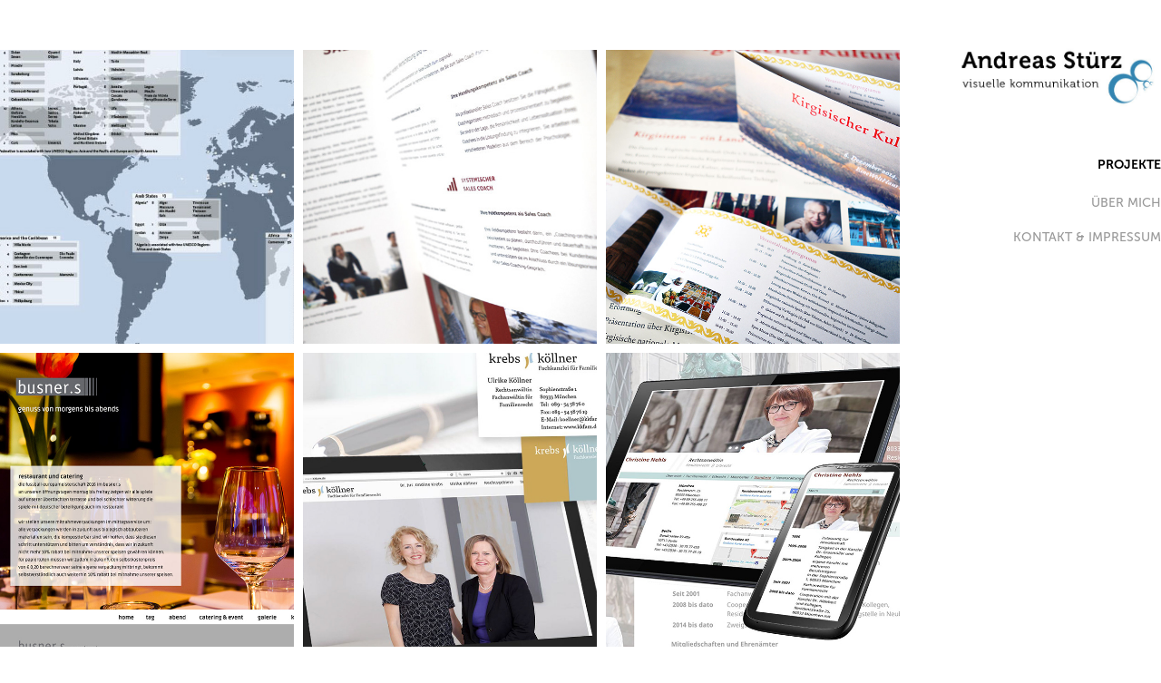

--- FILE ---
content_type: text/html; charset=utf-8
request_url: https://a-stuerz.myportfolio.com/
body_size: 5901
content:
<!DOCTYPE HTML>
<html lang="en-US">
<head>
  <meta charset="UTF-8" />
  <meta name="viewport" content="width=device-width, initial-scale=1" />
      <meta name="description"  content="visuelle kommunikation" />
      <meta name="twitter:card"  content="summary_large_image" />
      <meta name="twitter:site"  content="@AdobePortfolio" />
      <meta  property="og:title" content="Andreas Stürz" />
      <meta  property="og:description" content="visuelle kommunikation" />
      <meta  property="og:image" content="https://cdn.myportfolio.com/40cc040b899927011dbadcaf856da2c8/0e003e47038103.586e31c7c0ba0_rwc_698x627x464x464x464.jpg?h=b8e9793af7b91ad74689022fbcef11a7" />
        <link rel="icon" href="https://cdn.myportfolio.com/40cc040b899927011dbadcaf856da2c8/f1dbed19-0027-499c-a836-a26a031f01fd_carw_1x1x32.jpg?h=767a2ec7d54bb2d986ed2edbe13acc4d" />
      <link rel="stylesheet" href="/dist/css/main.css" type="text/css" />
      <link rel="stylesheet" href="https://cdn.myportfolio.com/40cc040b899927011dbadcaf856da2c8/5306d202bf8b1c1b61441836a95906141725217799.css?h=4591db3ec3e79718ed8f71b98750c052" type="text/css" />
    <link rel="canonical" href="https://a-stuerz.myportfolio.com/projects" />
      <title>Andreas Stürz</title>
    <script type="text/javascript" src="//use.typekit.net/ik/[base64].js?cb=35f77bfb8b50944859ea3d3804e7194e7a3173fb" async onload="
    try {
      window.Typekit.load();
    } catch (e) {
      console.warn('Typekit not loaded.');
    }
    "></script>
</head>
  <body class="transition-enabled">  <div class='page-background-video page-background-video-with-panel'>
  </div>
  <div class="js-responsive-nav">
    <div class="responsive-nav">
      <div class="close-responsive-click-area js-close-responsive-nav">
        <div class="close-responsive-button"></div>
      </div>
          <nav data-hover-hint="nav">
              <ul class="group">
                  <li class="gallery-title"><a href="/projects" class="active">Projekte</a></li>
              </ul>
      <div class="page-title">
        <a href="/ueber-mich" >Über mich</a>
      </div>
      <div class="page-title">
        <a href="/kontakt" >Kontakt &amp; Impressum</a>
      </div>
          </nav>
    </div>
  </div>
  <div class="site-wrap cfix js-site-wrap">
    <div class="site-container">
      <div class="site-content e2e-site-content">
        <div class="sidebar-content">
          <header class="site-header">
              <div class="logo-wrap" data-hover-hint="logo">
                    <div class="logo e2e-site-logo-text logo-image  ">
    <a href="/projects" class="image-normal image-link">
      <img src="https://cdn.myportfolio.com/40cc040b899927011dbadcaf856da2c8/423ebb06-7df4-4668-b561-570f9eb0987d_rwc_0x0x481x160x4096.jpg?h=579f6bfb3ea6da175ca019fc2f3b8c1e" alt="Andreas Stuerz">
    </a>
</div>
<div class="logo-secondary logo-secondary-text ">
    <span class="preserve-whitespace"></span>
</div>

              </div>
  <div class="hamburger-click-area js-hamburger">
    <div class="hamburger">
      <i></i>
      <i></i>
      <i></i>
    </div>
  </div>
          </header>
              <nav data-hover-hint="nav">
              <ul class="group">
                  <li class="gallery-title"><a href="/projects" class="active">Projekte</a></li>
              </ul>
      <div class="page-title">
        <a href="/ueber-mich" >Über mich</a>
      </div>
      <div class="page-title">
        <a href="/kontakt" >Kontakt &amp; Impressum</a>
      </div>
              </nav>
        </div>
        <main>
          <section class="project-covers" data-context="page.gallery.covers">
          <a class="project-cover e2e-site-project-cover js-project-cover-touch hold-space" href="/unesco-learning-cities" data-context="pages" data-identity="id:p586e30b4c3cce069b38cc7b34fd62d1ae955fe3b5cdfcdd3ad13c" data-hover-hint="galleryPageCover" data-hover-hint-id="p586e30b4c3cce069b38cc7b34fd62d1ae955fe3b5cdfcdd3ad13c">
            <div class="cover-content-container">
              <div class="cover-image-wrap">
                <div class="cover-image">
                    <div class="cover cover-normal">

            <img
              class="cover__img js-lazy"
              src="https://cdn.myportfolio.com/40cc040b899927011dbadcaf856da2c8/0e003e47038103.586e31c7c0ba0_rwc_698x627x464x464x32.jpg?h=4f58fdf4367663323bef3a968c9435cc"
              data-src="https://cdn.myportfolio.com/40cc040b899927011dbadcaf856da2c8/0e003e47038103.586e31c7c0ba0_rwc_698x627x464x464x464.jpg?h=b8e9793af7b91ad74689022fbcef11a7"
              data-srcset="https://cdn.myportfolio.com/40cc040b899927011dbadcaf856da2c8/0e003e47038103.586e31c7c0ba0_rwc_698x627x464x464x640.jpg?h=a93eb5e335beb00caf94601f799f6bef 640w, https://cdn.myportfolio.com/40cc040b899927011dbadcaf856da2c8/0e003e47038103.586e31c7c0ba0_rwc_698x627x464x464x1280.jpg?h=08a15f907f315f2f201bf94edf325496 1280w, https://cdn.myportfolio.com/40cc040b899927011dbadcaf856da2c8/0e003e47038103.586e31c7c0ba0_rwc_698x627x464x464x1366.jpg?h=8e70247fb98baf6dd4d62f40f57d994f 1366w, https://cdn.myportfolio.com/40cc040b899927011dbadcaf856da2c8/0e003e47038103.586e31c7c0ba0_rwc_698x627x464x464x464.jpg?h=b8e9793af7b91ad74689022fbcef11a7 1920w, https://cdn.myportfolio.com/40cc040b899927011dbadcaf856da2c8/0e003e47038103.586e31c7c0ba0_rwc_698x627x464x464x464.jpg?h=b8e9793af7b91ad74689022fbcef11a7 2560w, https://cdn.myportfolio.com/40cc040b899927011dbadcaf856da2c8/0e003e47038103.586e31c7c0ba0_rwc_698x627x464x464x464.jpg?h=b8e9793af7b91ad74689022fbcef11a7 5120w"
              data-sizes="(max-width: 540px) 100vw, (max-width: 768px) 50vw, calc(1400px / 3)"
            >
                              </div>
                </div>
              </div>
              <div class="details-wrap">
                <div class="details">
                  <div class="details-inner">
                      <div class="date">2017</div>
                      <div class="title preserve-whitespace">Print</div>
                  </div>
                </div>
              </div>
            </div>
          </a>
          <a class="project-cover e2e-site-project-cover js-project-cover-touch hold-space" href="/print-1" data-context="pages" data-identity="id:p5813304c27112ff9bf0b54181ce0d038a6b927be54c9f12db2629" data-hover-hint="galleryPageCover" data-hover-hint-id="p5813304c27112ff9bf0b54181ce0d038a6b927be54c9f12db2629">
            <div class="cover-content-container">
              <div class="cover-image-wrap">
                <div class="cover-image">
                    <div class="cover cover-normal">

            <img
              class="cover__img js-lazy"
              src="https://cdn.myportfolio.com/40cc040b899927011dbadcaf856da2c8/c7780844462493.581331065727a_rwc_70x639x523x523x32.jpeg?h=591d1026a228fcd6a14dbf4556c0fb00"
              data-src="https://cdn.myportfolio.com/40cc040b899927011dbadcaf856da2c8/c7780844462493.581331065727a_rwc_70x639x523x523x523.jpeg?h=e001d91fcb9441abb1842827d1542897"
              data-srcset="https://cdn.myportfolio.com/40cc040b899927011dbadcaf856da2c8/c7780844462493.581331065727a_rwc_70x639x523x523x640.jpeg?h=f2fe83d6ed9015fe19b399c65ce1c855 640w, https://cdn.myportfolio.com/40cc040b899927011dbadcaf856da2c8/c7780844462493.581331065727a_rwc_70x639x523x523x1280.jpeg?h=f6cdfe8d8e96513b27958e6d0023c0ed 1280w, https://cdn.myportfolio.com/40cc040b899927011dbadcaf856da2c8/c7780844462493.581331065727a_rwc_70x639x523x523x1366.jpeg?h=ad9a8169376b23dc6717b8561f1e596c 1366w, https://cdn.myportfolio.com/40cc040b899927011dbadcaf856da2c8/c7780844462493.581331065727a_rwc_70x639x523x523x523.jpeg?h=e001d91fcb9441abb1842827d1542897 1920w, https://cdn.myportfolio.com/40cc040b899927011dbadcaf856da2c8/c7780844462493.581331065727a_rwc_70x639x523x523x523.jpeg?h=e001d91fcb9441abb1842827d1542897 2560w, https://cdn.myportfolio.com/40cc040b899927011dbadcaf856da2c8/c7780844462493.581331065727a_rwc_70x639x523x523x523.jpeg?h=e001d91fcb9441abb1842827d1542897 5120w"
              data-sizes="(max-width: 540px) 100vw, (max-width: 768px) 50vw, calc(1400px / 3)"
            >
                              </div>
                </div>
              </div>
              <div class="details-wrap">
                <div class="details">
                  <div class="details-inner">
                      <div class="date">2016</div>
                      <div class="title preserve-whitespace">Print</div>
                  </div>
                </div>
              </div>
            </div>
          </a>
          <a class="project-cover e2e-site-project-cover js-project-cover-touch hold-space" href="/print" data-context="pages" data-identity="id:p58132ef7853595e4d62c1c3ae58905151435c42c73beae20207b2" data-hover-hint="galleryPageCover" data-hover-hint-id="p58132ef7853595e4d62c1c3ae58905151435c42c73beae20207b2">
            <div class="cover-content-container">
              <div class="cover-image-wrap">
                <div class="cover-image">
                    <div class="cover cover-normal">

            <img
              class="cover__img js-lazy"
              src="https://cdn.myportfolio.com/40cc040b899927011dbadcaf856da2c8/6b392444462211.5813301483e03_rwc_707x0x2431x2431x32.jpeg?h=4dc01b7519026332c68423b2239506a5"
              data-src="https://cdn.myportfolio.com/40cc040b899927011dbadcaf856da2c8/6b392444462211.5813301483e03_rwc_707x0x2431x2431x2431.jpeg?h=15c06474b9f2bd3279b43a34554fcfb8"
              data-srcset="https://cdn.myportfolio.com/40cc040b899927011dbadcaf856da2c8/6b392444462211.5813301483e03_rwc_707x0x2431x2431x640.jpeg?h=8ba9efc0238da6437837586298079503 640w, https://cdn.myportfolio.com/40cc040b899927011dbadcaf856da2c8/6b392444462211.5813301483e03_rwc_707x0x2431x2431x1280.jpeg?h=6093e38cf3aba9bc9c7c100b922e887d 1280w, https://cdn.myportfolio.com/40cc040b899927011dbadcaf856da2c8/6b392444462211.5813301483e03_rwc_707x0x2431x2431x1366.jpeg?h=7d7ea0d546f0072a3f15a302eb299267 1366w, https://cdn.myportfolio.com/40cc040b899927011dbadcaf856da2c8/6b392444462211.5813301483e03_rwc_707x0x2431x2431x1920.jpeg?h=b4eb80c58c0891082131cb29bd3c171c 1920w, https://cdn.myportfolio.com/40cc040b899927011dbadcaf856da2c8/6b392444462211.5813301483e03_rwc_707x0x2431x2431x2560.jpeg?h=31bfe738bdebc5341079544392d9a810 2560w, https://cdn.myportfolio.com/40cc040b899927011dbadcaf856da2c8/6b392444462211.5813301483e03_rwc_707x0x2431x2431x2431.jpeg?h=15c06474b9f2bd3279b43a34554fcfb8 5120w"
              data-sizes="(max-width: 540px) 100vw, (max-width: 768px) 50vw, calc(1400px / 3)"
            >
                              </div>
                </div>
              </div>
              <div class="details-wrap">
                <div class="details">
                  <div class="details-inner">
                      <div class="date">2016</div>
                      <div class="title preserve-whitespace">Print</div>
                  </div>
                </div>
              </div>
            </div>
          </a>
          <a class="project-cover e2e-site-project-cover js-project-cover-touch hold-space" href="/screendesign" data-context="pages" data-identity="id:p57a90b8b8fb7eb9ff6eada8ee2a3cf3933969dc18dabbd5773582" data-hover-hint="galleryPageCover" data-hover-hint-id="p57a90b8b8fb7eb9ff6eada8ee2a3cf3933969dc18dabbd5773582">
            <div class="cover-content-container">
              <div class="cover-image-wrap">
                <div class="cover-image">
                    <div class="cover cover-normal">

            <img
              class="cover__img js-lazy"
              src="https://cdn.myportfolio.com/40cc040b899927011dbadcaf856da2c8/24d8ae41507425.57a90c0f782fc_rwc_20x27x884x884x32.jpg?h=bd3abd13db7a291466306269d89034e6"
              data-src="https://cdn.myportfolio.com/40cc040b899927011dbadcaf856da2c8/24d8ae41507425.57a90c0f782fc_rwc_20x27x884x884x884.jpg?h=4ec1facc9c5937767ef17c4bbeb669bb"
              data-srcset="https://cdn.myportfolio.com/40cc040b899927011dbadcaf856da2c8/24d8ae41507425.57a90c0f782fc_rwc_20x27x884x884x640.jpg?h=0a52e4bec2507e8df234b9e0685072b9 640w, https://cdn.myportfolio.com/40cc040b899927011dbadcaf856da2c8/24d8ae41507425.57a90c0f782fc_rwc_20x27x884x884x1280.jpg?h=89d7d96c1a646251917ce2db427692bb 1280w, https://cdn.myportfolio.com/40cc040b899927011dbadcaf856da2c8/24d8ae41507425.57a90c0f782fc_rwc_20x27x884x884x1366.jpg?h=50209ae3f9fc7b57b4ea3c00767f57a2 1366w, https://cdn.myportfolio.com/40cc040b899927011dbadcaf856da2c8/24d8ae41507425.57a90c0f782fc_rwc_20x27x884x884x884.jpg?h=4ec1facc9c5937767ef17c4bbeb669bb 1920w, https://cdn.myportfolio.com/40cc040b899927011dbadcaf856da2c8/24d8ae41507425.57a90c0f782fc_rwc_20x27x884x884x884.jpg?h=4ec1facc9c5937767ef17c4bbeb669bb 2560w, https://cdn.myportfolio.com/40cc040b899927011dbadcaf856da2c8/24d8ae41507425.57a90c0f782fc_rwc_20x27x884x884x884.jpg?h=4ec1facc9c5937767ef17c4bbeb669bb 5120w"
              data-sizes="(max-width: 540px) 100vw, (max-width: 768px) 50vw, calc(1400px / 3)"
            >
                              </div>
                </div>
              </div>
              <div class="details-wrap">
                <div class="details">
                  <div class="details-inner">
                      <div class="date">2016</div>
                      <div class="title preserve-whitespace">Screendesign</div>
                  </div>
                </div>
              </div>
            </div>
          </a>
          <a class="project-cover e2e-site-project-cover js-project-cover-touch hold-space" href="/screendesign-website-1" data-context="pages" data-identity="id:p586e32af4430eeb3e423b485d0068af95f464b3a39eb2785c4df5" data-hover-hint="galleryPageCover" data-hover-hint-id="p586e32af4430eeb3e423b485d0068af95f464b3a39eb2785c4df5">
            <div class="cover-content-container">
              <div class="cover-image-wrap">
                <div class="cover-image">
                    <div class="cover cover-normal">

            <img
              class="cover__img js-lazy"
              src="https://cdn.myportfolio.com/40cc040b899927011dbadcaf856da2c8/223fba47038435.586e3237438c8_rwc_476x254x840x840x32.jpg?h=53b3104ad28cec5aed9ada24468d8e43"
              data-src="https://cdn.myportfolio.com/40cc040b899927011dbadcaf856da2c8/223fba47038435.586e3237438c8_rwc_476x254x840x840x840.jpg?h=5d060fcb18f75c5031d474357165a72c"
              data-srcset="https://cdn.myportfolio.com/40cc040b899927011dbadcaf856da2c8/223fba47038435.586e3237438c8_rwc_476x254x840x840x640.jpg?h=12ecf3e0b3a4be84d6246b1fd6486e85 640w, https://cdn.myportfolio.com/40cc040b899927011dbadcaf856da2c8/223fba47038435.586e3237438c8_rwc_476x254x840x840x1280.jpg?h=e9d3f2c0e0eba00190f9794f9235a79a 1280w, https://cdn.myportfolio.com/40cc040b899927011dbadcaf856da2c8/223fba47038435.586e3237438c8_rwc_476x254x840x840x1366.jpg?h=d36ee08aa4cc76d3c1f465f29493a8f2 1366w, https://cdn.myportfolio.com/40cc040b899927011dbadcaf856da2c8/223fba47038435.586e3237438c8_rwc_476x254x840x840x840.jpg?h=5d060fcb18f75c5031d474357165a72c 1920w, https://cdn.myportfolio.com/40cc040b899927011dbadcaf856da2c8/223fba47038435.586e3237438c8_rwc_476x254x840x840x840.jpg?h=5d060fcb18f75c5031d474357165a72c 2560w, https://cdn.myportfolio.com/40cc040b899927011dbadcaf856da2c8/223fba47038435.586e3237438c8_rwc_476x254x840x840x840.jpg?h=5d060fcb18f75c5031d474357165a72c 5120w"
              data-sizes="(max-width: 540px) 100vw, (max-width: 768px) 50vw, calc(1400px / 3)"
            >
                              </div>
                </div>
              </div>
              <div class="details-wrap">
                <div class="details">
                  <div class="details-inner">
                      <div class="date">2017</div>
                      <div class="title preserve-whitespace">Screendesign / Corporate Design</div>
                  </div>
                </div>
              </div>
            </div>
          </a>
          <a class="project-cover e2e-site-project-cover js-project-cover-touch hold-space" href="/screendesign-website" data-context="pages" data-identity="id:p57a9cc5764521238a7ca6d4ae6d9a56aa9528f757b55400a5a826" data-hover-hint="galleryPageCover" data-hover-hint-id="p57a9cc5764521238a7ca6d4ae6d9a56aa9528f757b55400a5a826">
            <div class="cover-content-container">
              <div class="cover-image-wrap">
                <div class="cover-image">
                    <div class="cover cover-normal">

            <img
              class="cover__img js-lazy"
              src="https://cdn.myportfolio.com/40cc040b899927011dbadcaf856da2c8/8a5f2441526473.57a9cc9155d19_rwc_225x76x1052x1052x32.jpg?h=d2276aac8fcf7b52fa01c6c59a3a00fd"
              data-src="https://cdn.myportfolio.com/40cc040b899927011dbadcaf856da2c8/8a5f2441526473.57a9cc9155d19_rwc_225x76x1052x1052x1052.jpg?h=cf105b09e3bfde9208602af260bf2779"
              data-srcset="https://cdn.myportfolio.com/40cc040b899927011dbadcaf856da2c8/8a5f2441526473.57a9cc9155d19_rwc_225x76x1052x1052x640.jpg?h=8f1cd1f7b6666fcf8d4a9d754061ba04 640w, https://cdn.myportfolio.com/40cc040b899927011dbadcaf856da2c8/8a5f2441526473.57a9cc9155d19_rwc_225x76x1052x1052x1280.jpg?h=086b20aa2cdb4a8e14d19de8f9b7cfd9 1280w, https://cdn.myportfolio.com/40cc040b899927011dbadcaf856da2c8/8a5f2441526473.57a9cc9155d19_rwc_225x76x1052x1052x1366.jpg?h=3578d27fa61da5d4c1aa0a4763128b13 1366w, https://cdn.myportfolio.com/40cc040b899927011dbadcaf856da2c8/8a5f2441526473.57a9cc9155d19_rwc_225x76x1052x1052x1052.jpg?h=cf105b09e3bfde9208602af260bf2779 1920w, https://cdn.myportfolio.com/40cc040b899927011dbadcaf856da2c8/8a5f2441526473.57a9cc9155d19_rwc_225x76x1052x1052x1052.jpg?h=cf105b09e3bfde9208602af260bf2779 2560w, https://cdn.myportfolio.com/40cc040b899927011dbadcaf856da2c8/8a5f2441526473.57a9cc9155d19_rwc_225x76x1052x1052x1052.jpg?h=cf105b09e3bfde9208602af260bf2779 5120w"
              data-sizes="(max-width: 540px) 100vw, (max-width: 768px) 50vw, calc(1400px / 3)"
            >
                              </div>
                </div>
              </div>
              <div class="details-wrap">
                <div class="details">
                  <div class="details-inner">
                      <div class="date">2015</div>
                      <div class="title preserve-whitespace">Screendesign / Website</div>
                  </div>
                </div>
              </div>
            </div>
          </a>
          <a class="project-cover e2e-site-project-cover js-project-cover-touch hold-space" href="/produktfotos" data-context="pages" data-identity="id:p57a86e2fe232f94f2ab724438022f955a9d9b300190f38715b5e3" data-hover-hint="galleryPageCover" data-hover-hint-id="p57a86e2fe232f94f2ab724438022f955a9d9b300190f38715b5e3">
            <div class="cover-content-container">
              <div class="cover-image-wrap">
                <div class="cover-image">
                    <div class="cover cover-normal">

            <img
              class="cover__img js-lazy"
              src="https://cdn.myportfolio.com/40cc040b899927011dbadcaf856da2c8/8280ad41486809.57a872e2a7d6a_rwc_535x122x367x367x32.jpg?h=4bc4abf550cf663d1935995a69dafa74"
              data-src="https://cdn.myportfolio.com/40cc040b899927011dbadcaf856da2c8/8280ad41486809.57a872e2a7d6a_rwc_535x122x367x367x367.jpg?h=367eb3573829015c3014b0f1d1fbc63d"
              data-srcset="https://cdn.myportfolio.com/40cc040b899927011dbadcaf856da2c8/8280ad41486809.57a872e2a7d6a_rwc_535x122x367x367x640.jpg?h=1f6db32fef504fb7f5e0bb040eb4b442 640w, https://cdn.myportfolio.com/40cc040b899927011dbadcaf856da2c8/8280ad41486809.57a872e2a7d6a_rwc_535x122x367x367x1280.jpg?h=d444e65a3a3bcf9a4dbe98f928dab55c 1280w, https://cdn.myportfolio.com/40cc040b899927011dbadcaf856da2c8/8280ad41486809.57a872e2a7d6a_rwc_535x122x367x367x1366.jpg?h=490b7bf88095e906a1360807a1774ae0 1366w, https://cdn.myportfolio.com/40cc040b899927011dbadcaf856da2c8/8280ad41486809.57a872e2a7d6a_rwc_535x122x367x367x367.jpg?h=367eb3573829015c3014b0f1d1fbc63d 1920w, https://cdn.myportfolio.com/40cc040b899927011dbadcaf856da2c8/8280ad41486809.57a872e2a7d6a_rwc_535x122x367x367x367.jpg?h=367eb3573829015c3014b0f1d1fbc63d 2560w, https://cdn.myportfolio.com/40cc040b899927011dbadcaf856da2c8/8280ad41486809.57a872e2a7d6a_rwc_535x122x367x367x367.jpg?h=367eb3573829015c3014b0f1d1fbc63d 5120w"
              data-sizes="(max-width: 540px) 100vw, (max-width: 768px) 50vw, calc(1400px / 3)"
            >
                              </div>
                </div>
              </div>
              <div class="details-wrap">
                <div class="details">
                  <div class="details-inner">
                      <div class="date">2015</div>
                      <div class="title preserve-whitespace">Produktfotos Kössler</div>
                  </div>
                </div>
              </div>
            </div>
          </a>
          <a class="project-cover e2e-site-project-cover js-project-cover-touch hold-space" href="/copy-of-produktfotos" data-context="pages" data-identity="id:p586e2f18642ea9982054e82633cdc02e2bb9eaf2eccfffa39b784" data-hover-hint="galleryPageCover" data-hover-hint-id="p586e2f18642ea9982054e82633cdc02e2bb9eaf2eccfffa39b784">
            <div class="cover-content-container">
              <div class="cover-image-wrap">
                <div class="cover-image">
                    <div class="cover cover-normal">

            <img
              class="cover__img js-lazy"
              src="https://cdn.myportfolio.com/40cc040b899927011dbadcaf856da2c8/c44b7047037865.586e327031bdc_rwc_0x0x1204x1204x32.jpg?h=402bc5ec6da70171988879d034e84b3b"
              data-src="https://cdn.myportfolio.com/40cc040b899927011dbadcaf856da2c8/c44b7047037865.586e327031bdc_rwc_0x0x1204x1204x1204.jpg?h=615ad2bfdc2901229ab143804f8da845"
              data-srcset="https://cdn.myportfolio.com/40cc040b899927011dbadcaf856da2c8/c44b7047037865.586e327031bdc_rwc_0x0x1204x1204x640.jpg?h=3885f9107e1dfa02552641d2531935d9 640w, https://cdn.myportfolio.com/40cc040b899927011dbadcaf856da2c8/c44b7047037865.586e327031bdc_rwc_0x0x1204x1204x1280.jpg?h=4ee4cb217eba068fc7d8511aee8d885c 1280w, https://cdn.myportfolio.com/40cc040b899927011dbadcaf856da2c8/c44b7047037865.586e327031bdc_rwc_0x0x1204x1204x1366.jpg?h=05f82171197b0c54a33bfeb8e90064f2 1366w, https://cdn.myportfolio.com/40cc040b899927011dbadcaf856da2c8/c44b7047037865.586e327031bdc_rwc_0x0x1204x1204x1204.jpg?h=615ad2bfdc2901229ab143804f8da845 1920w, https://cdn.myportfolio.com/40cc040b899927011dbadcaf856da2c8/c44b7047037865.586e327031bdc_rwc_0x0x1204x1204x1204.jpg?h=615ad2bfdc2901229ab143804f8da845 2560w, https://cdn.myportfolio.com/40cc040b899927011dbadcaf856da2c8/c44b7047037865.586e327031bdc_rwc_0x0x1204x1204x1204.jpg?h=615ad2bfdc2901229ab143804f8da845 5120w"
              data-sizes="(max-width: 540px) 100vw, (max-width: 768px) 50vw, calc(1400px / 3)"
            >
                              </div>
                </div>
              </div>
              <div class="details-wrap">
                <div class="details">
                  <div class="details-inner">
                      <div class="date">2016</div>
                      <div class="title preserve-whitespace">Produktfotos Berger</div>
                  </div>
                </div>
              </div>
            </div>
          </a>
          <a class="project-cover e2e-site-project-cover js-project-cover-touch hold-space" href="/illustration-fotografie" data-context="pages" data-identity="id:p57a8709ce2a9fa77035afd19d8a7fa1576b35bc771c19f5e9d859" data-hover-hint="galleryPageCover" data-hover-hint-id="p57a8709ce2a9fa77035afd19d8a7fa1576b35bc771c19f5e9d859">
            <div class="cover-content-container">
              <div class="cover-image-wrap">
                <div class="cover-image">
                    <div class="cover cover-normal">

            <img
              class="cover__img js-lazy"
              src="https://cdn.myportfolio.com/40cc040b899927011dbadcaf856da2c8/65f20041487009.57a8723f9ca25_rwc_540x720x384x384x32.jpg?h=f1b9b83e62cd26c941c37e3e67c8c67d"
              data-src="https://cdn.myportfolio.com/40cc040b899927011dbadcaf856da2c8/65f20041487009.57a8723f9ca25_rwc_540x720x384x384x384.jpg?h=d68dafa1ec7bec37174147506cfa2627"
              data-srcset="https://cdn.myportfolio.com/40cc040b899927011dbadcaf856da2c8/65f20041487009.57a8723f9ca25_rwc_540x720x384x384x640.jpg?h=71e16bbc9881779b7636c27544d7e357 640w, https://cdn.myportfolio.com/40cc040b899927011dbadcaf856da2c8/65f20041487009.57a8723f9ca25_rwc_540x720x384x384x1280.jpg?h=2d4409b0821f21eaec213c084045b101 1280w, https://cdn.myportfolio.com/40cc040b899927011dbadcaf856da2c8/65f20041487009.57a8723f9ca25_rwc_540x720x384x384x1366.jpg?h=29fb1af36a8e1d738ce15b2e90f79f52 1366w, https://cdn.myportfolio.com/40cc040b899927011dbadcaf856da2c8/65f20041487009.57a8723f9ca25_rwc_540x720x384x384x384.jpg?h=d68dafa1ec7bec37174147506cfa2627 1920w, https://cdn.myportfolio.com/40cc040b899927011dbadcaf856da2c8/65f20041487009.57a8723f9ca25_rwc_540x720x384x384x384.jpg?h=d68dafa1ec7bec37174147506cfa2627 2560w, https://cdn.myportfolio.com/40cc040b899927011dbadcaf856da2c8/65f20041487009.57a8723f9ca25_rwc_540x720x384x384x384.jpg?h=d68dafa1ec7bec37174147506cfa2627 5120w"
              data-sizes="(max-width: 540px) 100vw, (max-width: 768px) 50vw, calc(1400px / 3)"
            >
                              </div>
                </div>
              </div>
              <div class="details-wrap">
                <div class="details">
                  <div class="details-inner">
                      <div class="date">2016</div>
                      <div class="title preserve-whitespace">Illustration Fotografie</div>
                  </div>
                </div>
              </div>
            </div>
          </a>
          <a class="project-cover e2e-site-project-cover js-project-cover-touch hold-space" href="/logos-1" data-context="pages" data-identity="id:p57a9c90edc9f07a57820c2df13df1014a8dc84eed2f579104b91a" data-hover-hint="galleryPageCover" data-hover-hint-id="p57a9c90edc9f07a57820c2df13df1014a8dc84eed2f579104b91a">
            <div class="cover-content-container">
              <div class="cover-image-wrap">
                <div class="cover-image">
                    <div class="cover cover-normal">

            <img
              class="cover__img js-lazy"
              src="https://cdn.myportfolio.com/40cc040b899927011dbadcaf856da2c8/75d8b241526079.57a9c9861e6f3_rwc_0x0x1204x1204x32.jpg?h=7d986f9419c55aea7b1655ac68c3e8b9"
              data-src="https://cdn.myportfolio.com/40cc040b899927011dbadcaf856da2c8/75d8b241526079.57a9c9861e6f3_rwc_0x0x1204x1204x1204.jpg?h=e7369177503034b41e45e627920d077b"
              data-srcset="https://cdn.myportfolio.com/40cc040b899927011dbadcaf856da2c8/75d8b241526079.57a9c9861e6f3_rwc_0x0x1204x1204x640.jpg?h=21e9c2663f7a7915966c16daf9bb6a99 640w, https://cdn.myportfolio.com/40cc040b899927011dbadcaf856da2c8/75d8b241526079.57a9c9861e6f3_rwc_0x0x1204x1204x1280.jpg?h=5d1ed71fda07d4696136d826a8ca13f7 1280w, https://cdn.myportfolio.com/40cc040b899927011dbadcaf856da2c8/75d8b241526079.57a9c9861e6f3_rwc_0x0x1204x1204x1366.jpg?h=817ea26dc142ec7fa271879347376a56 1366w, https://cdn.myportfolio.com/40cc040b899927011dbadcaf856da2c8/75d8b241526079.57a9c9861e6f3_rwc_0x0x1204x1204x1204.jpg?h=e7369177503034b41e45e627920d077b 1920w, https://cdn.myportfolio.com/40cc040b899927011dbadcaf856da2c8/75d8b241526079.57a9c9861e6f3_rwc_0x0x1204x1204x1204.jpg?h=e7369177503034b41e45e627920d077b 2560w, https://cdn.myportfolio.com/40cc040b899927011dbadcaf856da2c8/75d8b241526079.57a9c9861e6f3_rwc_0x0x1204x1204x1204.jpg?h=e7369177503034b41e45e627920d077b 5120w"
              data-sizes="(max-width: 540px) 100vw, (max-width: 768px) 50vw, calc(1400px / 3)"
            >
                              </div>
                </div>
              </div>
              <div class="details-wrap">
                <div class="details">
                  <div class="details-inner">
                      <div class="date">2016</div>
                      <div class="title preserve-whitespace">Corporate Design</div>
                  </div>
                </div>
              </div>
            </div>
          </a>
          <a class="project-cover e2e-site-project-cover js-project-cover-touch hold-space" href="/illustration" data-context="pages" data-identity="id:p57a86f01f218db41157c88eacd47d1b15af51cdcf549692fa07b4" data-hover-hint="galleryPageCover" data-hover-hint-id="p57a86f01f218db41157c88eacd47d1b15af51cdcf549692fa07b4">
            <div class="cover-content-container">
              <div class="cover-image-wrap">
                <div class="cover-image">
                    <div class="cover cover-normal">

            <img
              class="cover__img js-lazy"
              src="https://cdn.myportfolio.com/40cc040b899927011dbadcaf856da2c8/36266641486831.57a8728b706a1_rwc_464x501x684x684x32.jpg?h=eb92576768eafc4c322991bc0063c82c"
              data-src="https://cdn.myportfolio.com/40cc040b899927011dbadcaf856da2c8/36266641486831.57a8728b706a1_rwc_464x501x684x684x684.jpg?h=e39d9fc97621a0431185a53d0b6eb5fa"
              data-srcset="https://cdn.myportfolio.com/40cc040b899927011dbadcaf856da2c8/36266641486831.57a8728b706a1_rwc_464x501x684x684x640.jpg?h=8758198a3430f2d0207454cf86991c31 640w, https://cdn.myportfolio.com/40cc040b899927011dbadcaf856da2c8/36266641486831.57a8728b706a1_rwc_464x501x684x684x1280.jpg?h=cf8a26ed90b4139a1de06dca8989243b 1280w, https://cdn.myportfolio.com/40cc040b899927011dbadcaf856da2c8/36266641486831.57a8728b706a1_rwc_464x501x684x684x1366.jpg?h=f90d955890b6bc579155771b4ca2673d 1366w, https://cdn.myportfolio.com/40cc040b899927011dbadcaf856da2c8/36266641486831.57a8728b706a1_rwc_464x501x684x684x684.jpg?h=e39d9fc97621a0431185a53d0b6eb5fa 1920w, https://cdn.myportfolio.com/40cc040b899927011dbadcaf856da2c8/36266641486831.57a8728b706a1_rwc_464x501x684x684x684.jpg?h=e39d9fc97621a0431185a53d0b6eb5fa 2560w, https://cdn.myportfolio.com/40cc040b899927011dbadcaf856da2c8/36266641486831.57a8728b706a1_rwc_464x501x684x684x684.jpg?h=e39d9fc97621a0431185a53d0b6eb5fa 5120w"
              data-sizes="(max-width: 540px) 100vw, (max-width: 768px) 50vw, calc(1400px / 3)"
            >
                              </div>
                </div>
              </div>
              <div class="details-wrap">
                <div class="details">
                  <div class="details-inner">
                      <div class="date">2016</div>
                      <div class="title preserve-whitespace">Illustration</div>
                  </div>
                </div>
              </div>
            </div>
          </a>
          <a class="project-cover e2e-site-project-cover js-project-cover-touch hold-space" href="/comic-illustration" data-context="pages" data-identity="id:p57a9aae1cfc41280a53dead926f7f95069bfd7cade119028f81a7" data-hover-hint="galleryPageCover" data-hover-hint-id="p57a9aae1cfc41280a53dead926f7f95069bfd7cade119028f81a7">
            <div class="cover-content-container">
              <div class="cover-image-wrap">
                <div class="cover-image">
                    <div class="cover cover-normal">

            <img
              class="cover__img js-lazy"
              src="https://cdn.myportfolio.com/40cc040b899927011dbadcaf856da2c8/9cd1e841522417.57a9ab2788728_rwc_0x3x951x951x32.jpg?h=c0ddb080d53f410b78615caa4eaaf328"
              data-src="https://cdn.myportfolio.com/40cc040b899927011dbadcaf856da2c8/9cd1e841522417.57a9ab2788728_rwc_0x3x951x951x951.jpg?h=93406e45461883f1da9ee5860d63468c"
              data-srcset="https://cdn.myportfolio.com/40cc040b899927011dbadcaf856da2c8/9cd1e841522417.57a9ab2788728_rwc_0x3x951x951x640.jpg?h=101102fe8f7bbc63529e17e786a08642 640w, https://cdn.myportfolio.com/40cc040b899927011dbadcaf856da2c8/9cd1e841522417.57a9ab2788728_rwc_0x3x951x951x1280.jpg?h=d5dc2a367fe607043f55fc77bfd4e768 1280w, https://cdn.myportfolio.com/40cc040b899927011dbadcaf856da2c8/9cd1e841522417.57a9ab2788728_rwc_0x3x951x951x1366.jpg?h=10c919e4f0bbd15c8a900bbec3f3d135 1366w, https://cdn.myportfolio.com/40cc040b899927011dbadcaf856da2c8/9cd1e841522417.57a9ab2788728_rwc_0x3x951x951x951.jpg?h=93406e45461883f1da9ee5860d63468c 1920w, https://cdn.myportfolio.com/40cc040b899927011dbadcaf856da2c8/9cd1e841522417.57a9ab2788728_rwc_0x3x951x951x951.jpg?h=93406e45461883f1da9ee5860d63468c 2560w, https://cdn.myportfolio.com/40cc040b899927011dbadcaf856da2c8/9cd1e841522417.57a9ab2788728_rwc_0x3x951x951x951.jpg?h=93406e45461883f1da9ee5860d63468c 5120w"
              data-sizes="(max-width: 540px) 100vw, (max-width: 768px) 50vw, calc(1400px / 3)"
            >
                              </div>
                </div>
              </div>
              <div class="details-wrap">
                <div class="details">
                  <div class="details-inner">
                      <div class="date">2016</div>
                      <div class="title preserve-whitespace">Comic / Illustration</div>
                  </div>
                </div>
              </div>
            </div>
          </a>
          <a class="project-cover e2e-site-project-cover js-project-cover-touch hold-space" href="/bildbearbeitung" data-context="pages" data-identity="id:p57a90655a8c90fa7cd79a06213e5f2ebaa944f8cbd56fcee21be1" data-hover-hint="galleryPageCover" data-hover-hint-id="p57a90655a8c90fa7cd79a06213e5f2ebaa944f8cbd56fcee21be1">
            <div class="cover-content-container">
              <div class="cover-image-wrap">
                <div class="cover-image">
                    <div class="cover cover-normal">

            <img
              class="cover__img js-lazy"
              src="https://cdn.myportfolio.com/40cc040b899927011dbadcaf856da2c8/7fa0ea41506899.57a906d731a97_rwc_1141x238x337x337x32.jpg?h=c0435015503ee51e18afe9abe719d16a"
              data-src="https://cdn.myportfolio.com/40cc040b899927011dbadcaf856da2c8/7fa0ea41506899.57a906d731a97_rwc_1141x238x337x337x337.jpg?h=569206a51c89526d15032a001327dd9d"
              data-srcset="https://cdn.myportfolio.com/40cc040b899927011dbadcaf856da2c8/7fa0ea41506899.57a906d731a97_rwc_1141x238x337x337x640.jpg?h=ad4332504b1a59bf8fd4802e1638a65f 640w, https://cdn.myportfolio.com/40cc040b899927011dbadcaf856da2c8/7fa0ea41506899.57a906d731a97_rwc_1141x238x337x337x1280.jpg?h=d86696d860347b3b351c76327787098a 1280w, https://cdn.myportfolio.com/40cc040b899927011dbadcaf856da2c8/7fa0ea41506899.57a906d731a97_rwc_1141x238x337x337x1366.jpg?h=0d88f8bddf1a241a712d0b4eaffbafc1 1366w, https://cdn.myportfolio.com/40cc040b899927011dbadcaf856da2c8/7fa0ea41506899.57a906d731a97_rwc_1141x238x337x337x337.jpg?h=569206a51c89526d15032a001327dd9d 1920w, https://cdn.myportfolio.com/40cc040b899927011dbadcaf856da2c8/7fa0ea41506899.57a906d731a97_rwc_1141x238x337x337x337.jpg?h=569206a51c89526d15032a001327dd9d 2560w, https://cdn.myportfolio.com/40cc040b899927011dbadcaf856da2c8/7fa0ea41506899.57a906d731a97_rwc_1141x238x337x337x337.jpg?h=569206a51c89526d15032a001327dd9d 5120w"
              data-sizes="(max-width: 540px) 100vw, (max-width: 768px) 50vw, calc(1400px / 3)"
            >
                              </div>
                </div>
              </div>
              <div class="details-wrap">
                <div class="details">
                  <div class="details-inner">
                      <div class="date">2016</div>
                      <div class="title preserve-whitespace">Bildbearbeitung</div>
                  </div>
                </div>
              </div>
            </div>
          </a>
          <a class="project-cover e2e-site-project-cover js-project-cover-touch hold-space" href="/logos" data-context="pages" data-identity="id:p57a901d530d6dab297c1a8abad7da1d74ee755b02cd9e29c616cf" data-hover-hint="galleryPageCover" data-hover-hint-id="p57a901d530d6dab297c1a8abad7da1d74ee755b02cd9e29c616cf">
            <div class="cover-content-container">
              <div class="cover-image-wrap">
                <div class="cover-image">
                    <div class="cover cover-normal">

            <img
              class="cover__img js-lazy"
              src="https://cdn.myportfolio.com/40cc040b899927011dbadcaf856da2c8/891d6341506465.57a902d4877d7_rwc_1x0x485x485x32.jpg?h=66a47a68092a003883f3aceff4c58f9c"
              data-src="https://cdn.myportfolio.com/40cc040b899927011dbadcaf856da2c8/891d6341506465.57a902d4877d7_rwc_1x0x485x485x485.jpg?h=4beb5fbfef9eac0dd0deb4826356f9da"
              data-srcset="https://cdn.myportfolio.com/40cc040b899927011dbadcaf856da2c8/891d6341506465.57a902d4877d7_rwc_1x0x485x485x640.jpg?h=d90bda776f900d87df1d8113a7f8896c 640w, https://cdn.myportfolio.com/40cc040b899927011dbadcaf856da2c8/891d6341506465.57a902d4877d7_rwc_1x0x485x485x1280.jpg?h=4f457737607f67db13f3fe30a9543260 1280w, https://cdn.myportfolio.com/40cc040b899927011dbadcaf856da2c8/891d6341506465.57a902d4877d7_rwc_1x0x485x485x1366.jpg?h=e3950103c9acc4c4a3bc4baaff7c756c 1366w, https://cdn.myportfolio.com/40cc040b899927011dbadcaf856da2c8/891d6341506465.57a902d4877d7_rwc_1x0x485x485x485.jpg?h=4beb5fbfef9eac0dd0deb4826356f9da 1920w, https://cdn.myportfolio.com/40cc040b899927011dbadcaf856da2c8/891d6341506465.57a902d4877d7_rwc_1x0x485x485x485.jpg?h=4beb5fbfef9eac0dd0deb4826356f9da 2560w, https://cdn.myportfolio.com/40cc040b899927011dbadcaf856da2c8/891d6341506465.57a902d4877d7_rwc_1x0x485x485x485.jpg?h=4beb5fbfef9eac0dd0deb4826356f9da 5120w"
              data-sizes="(max-width: 540px) 100vw, (max-width: 768px) 50vw, calc(1400px / 3)"
            >
                              </div>
                </div>
              </div>
              <div class="details-wrap">
                <div class="details">
                  <div class="details-inner">
                      <div class="date">2015</div>
                      <div class="title preserve-whitespace">Burlesque Logos</div>
                  </div>
                </div>
              </div>
            </div>
          </a>
          <a class="project-cover e2e-site-project-cover js-project-cover-touch hold-space" href="/aquarelle" data-context="pages" data-identity="id:p57c54a129dbba434f1446b3b6ff96221f7b61f273eef92cc0a509" data-hover-hint="galleryPageCover" data-hover-hint-id="p57c54a129dbba434f1446b3b6ff96221f7b61f273eef92cc0a509">
            <div class="cover-content-container">
              <div class="cover-image-wrap">
                <div class="cover-image">
                    <div class="cover cover-normal">

            <img
              class="cover__img js-lazy"
              src="https://cdn.myportfolio.com/40cc040b899927011dbadcaf856da2c8/3b02d942216559.57c54abaef5e8_rwc_0x144x1505x1505x32.jpg?h=6566d3540aad80159c6544282c5c910d"
              data-src="https://cdn.myportfolio.com/40cc040b899927011dbadcaf856da2c8/3b02d942216559.57c54abaef5e8_rwc_0x144x1505x1505x1505.jpg?h=10d88e7a2afe84d7bde3ef10ce0d9700"
              data-srcset="https://cdn.myportfolio.com/40cc040b899927011dbadcaf856da2c8/3b02d942216559.57c54abaef5e8_rwc_0x144x1505x1505x640.jpg?h=2bf5178a6858e98e0381a02ca9972751 640w, https://cdn.myportfolio.com/40cc040b899927011dbadcaf856da2c8/3b02d942216559.57c54abaef5e8_rwc_0x144x1505x1505x1280.jpg?h=23697c904850cc6f3956b2ffa7cd987d 1280w, https://cdn.myportfolio.com/40cc040b899927011dbadcaf856da2c8/3b02d942216559.57c54abaef5e8_rwc_0x144x1505x1505x1366.jpg?h=6bcdb47dee8873e77e57c03424cb5d91 1366w, https://cdn.myportfolio.com/40cc040b899927011dbadcaf856da2c8/3b02d942216559.57c54abaef5e8_rwc_0x144x1505x1505x1505.jpg?h=10d88e7a2afe84d7bde3ef10ce0d9700 1920w, https://cdn.myportfolio.com/40cc040b899927011dbadcaf856da2c8/3b02d942216559.57c54abaef5e8_rwc_0x144x1505x1505x1505.jpg?h=10d88e7a2afe84d7bde3ef10ce0d9700 2560w, https://cdn.myportfolio.com/40cc040b899927011dbadcaf856da2c8/3b02d942216559.57c54abaef5e8_rwc_0x144x1505x1505x1505.jpg?h=10d88e7a2afe84d7bde3ef10ce0d9700 5120w"
              data-sizes="(max-width: 540px) 100vw, (max-width: 768px) 50vw, calc(1400px / 3)"
            >
                              </div>
                </div>
              </div>
              <div class="details-wrap">
                <div class="details">
                  <div class="details-inner">
                      <div class="date">2016</div>
                      <div class="title preserve-whitespace">Aquarelle</div>
                  </div>
                </div>
              </div>
            </div>
          </a>
          </section>
              <footer class="site-footer" data-hover-hint="footer">
                <div class="footer-text">
                  Andreas Stürz ⎪Haubenlerchenweg 5 ⎪ 80937 München ⎪+49 (0) 171 24 25 52 8
                </div>
              </footer>
        </main>
      </div>
    </div>
  </div>
</body>
<script type="text/javascript">
  // fix for Safari's back/forward cache
  window.onpageshow = function(e) {
    if (e.persisted) { window.location.reload(); }
  };
</script>
  <script type="text/javascript">var __config__ = {"page_id":"p57a485f680ab9f1141be4c06a7486ed21a995e5eb33e1ac900de7","theme":{"name":"jackie"},"pageTransition":true,"linkTransition":true,"disableDownload":true,"localizedValidationMessages":{"required":"This field is required","Email":"This field must be a valid email address"},"lightbox":{"enabled":false},"cookie_banner":{"enabled":false}};</script>
  <script type="text/javascript" src="/site/translations?cb=35f77bfb8b50944859ea3d3804e7194e7a3173fb"></script>
  <script type="text/javascript" src="/dist/js/main.js?cb=35f77bfb8b50944859ea3d3804e7194e7a3173fb"></script>
</html>
